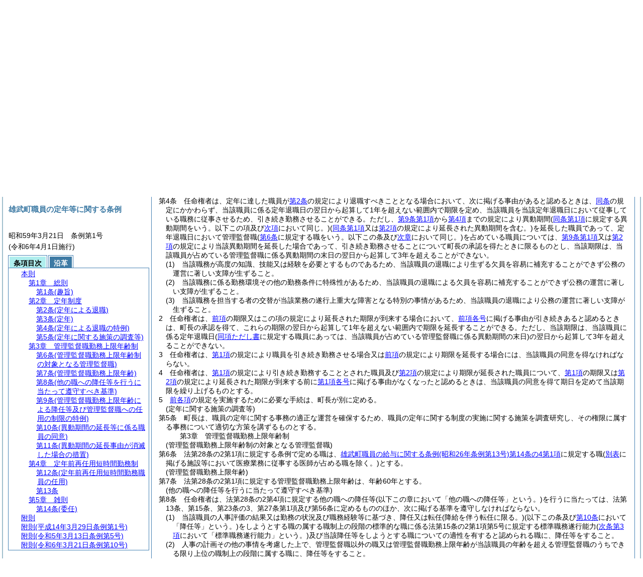

--- FILE ---
content_type: text/html
request_url: http://www1.town.oumu.hokkaido.jp/reiki_int/reiki_honbun/a162RG00000077.html?id=j4_k1
body_size: 14500
content:
<!DOCTYPE HTML PUBLIC "-//W3C//DTD HTML 4.01 Transitional//EN" "http://www.w3.org/TR/html4/loose.dtd">
<html lang="ja">
<head>
<meta http-equiv="X-UA-Compatible" content="IE=edge"><meta http-equiv="content-type" content="text/html; charset=utf-8"><meta name="viewport" content="width=device-width,initial-scale=1.0"><meta name="ROBOTS" content="NOARCHIVE">
<title>雄武町職員の定年等に関する条例</title>
<link rel="stylesheet" type="text/css" href="reiki.css">
<script type="text/javascript" src="../js/jquery.js" charset="utf-8"> </script>
<script type="text/javascript" src="../js/jquery.scrollTo-min.js" charset="utf-8"> </script>
<script type="text/javascript" src="reiki.js" charset="utf-8"> </script>
<script type="text/javascript" src="../js/ipad.js" charset="utf-8"> </script>
<script type="text/javascript">
iPadLoadStyle("../css/ipad.css");
</script>
</head>
<body>
<div id="wrapper">
<div id="container">
<!-- 本文 -->
<div id="primary" class="joubun showhistory">
<div id="primaryInner">
<div id="primaryInner2">
<div>
<div id="l000000000" class="eline"><div class="head"><p class="title-irregular"><span id="e000000001" class="cm">○雄武町職員の定年等に関する条例</span></p></div></div>
</div>
<div>
<div id="l000000001" class="eline"><div class="head"><p class="date"><span id="e000000002" class="cm">昭和59年3月21日</span></p></div></div>
</div>
<div>
<div id="l000000002" class="eline"><div class="head"><p class="number"><span id="e000000003" class="cm">条例第1号</span></p></div></div>
</div>
<div>
<div id="l000000003" class="eline"><div class="toc"><p class="title"><span id="e000000018" class="cm">目次</span></p></div></div>
</div>
<div>
<div id="l000000004" class="eline"><div><p style="text-indent:1em;margin-left:0em;" id="e000000019" class="toc_item-chapter"><span id="e000000020" class="num cm">第1章</span>　<span id="e000000021" class="title cm">総則</span><span id="e000000022" class="p cm">(第1条)</span></p></div></div>
</div>
<div>
<div id="l000000005" class="eline"><div class="in-chapter"><p style="text-indent:1em;margin-left:0em;" id="e000000023" class="toc_item-chapter"><span id="e000000024" class="num cm">第2章</span>　<span id="e000000025" class="title cm">定年制度</span><span id="e000000026" class="p cm">(第2条～第5条)</span></p></div></div>
</div>
<div>
<div id="l000000006" class="eline"><div class="in-chapter"><p style="text-indent:1em;margin-left:0em;" id="e000000027" class="toc_item-chapter"><span id="e000000028" class="num cm">第3章</span>　<span id="e000000029" class="title cm">管理監督職勤務上限年齢制</span><span id="e000000030" class="p cm">(第6条～第11条)</span></p></div></div>
</div>
<div>
<div id="l000000007" class="eline"><div class="in-chapter"><p style="text-indent:1em;margin-left:0em;" id="e000000031" class="toc_item-chapter"><span id="e000000032" class="num cm">第4章</span>　<span id="e000000033" class="title cm">定年前再任用短時間勤務制</span><span id="e000000034" class="p cm">(第12条・第13条)</span></p></div></div>
</div>
<div>
<div id="l000000008" class="eline"><div class="in-chapter"><p style="text-indent:1em;margin-left:0em;" id="e000000035" class="toc_item-chapter"><span id="e000000036" class="num cm">第5章</span>　<span id="e000000037" class="title cm">雑則</span><span id="e000000038" class="p cm">(第14条)</span></p></div></div>
</div>
<div>
<div id="l000000009" class="eline"><div class="in-chapter"><p style="text-indent:1em;margin-left:0em;" id="e000000039" class="toc_item-supplement"><span id="e000000040" class="p cm">附則</span></p></div></div>
</div>
<div>
<div id="l000000010" class="eline"><div class="chapter"><p id="e000000042" class="num"><span id="e000000043" class="num cm">第1章</span>　<span id="e000000044" class="title cm">総則</span></p></div></div>
</div>
<div>
<div id="l000000011" class="eline"><div class="article"><p class="title"><span id="e000000046" class="cm">(趣旨)</span></p><p id="e000000045" class="num"><span id="e000000047" class="num cm">第1条</span>　<span class="clause"><span id="e000000050" class="p cm">この条例は、地方公務員法<span class="brackets-color1">(昭和25年法律第261号。以下「法」という。)</span>第22条の4第1項及び第2項、第22条の5第1項、第28条の2、第28条の5、第28条の6第1項から第3項まで並びに第28条の7の規定に基づき、職員の定年等に関し必要な事項を定めるものとする。</span></span></p></div></div>
</div>
<div>
<div id="l000000012" class="eline"><div class="chapter"><p id="e000000063" class="num"><span id="e000000064" class="num cm">第2章</span>　<span id="e000000065" class="title cm">定年制度</span></p></div></div>
</div>
<div>
<div id="l000000013" class="eline"><div class="article"><p class="title"><span id="e000000067" class="cm">(定年による退職)</span></p><p id="e000000066" class="num"><span id="e000000068" class="num cm">第2条</span>　<span class="clause"><span id="e000000071" class="p cm">職員は、定年に達したときは、定年に達した日以後における最初の3月31日<span class="brackets-color1">(以下「定年退職日」という。)</span>に退職する。</span></span></p></div></div>
</div>
<div>
<div id="l000000014" class="eline"><div class="article"><p class="title"><span id="e000000073" class="cm">(定年)</span></p><p id="e000000072" class="num"><span id="e000000074" class="num cm">第3条</span>　<span class="clause"><span id="e000000077" class="p cm">職員の定年は、年齢65年とする。</span></span></p></div></div>
</div>
<div>
<div id="l000000015" class="eline"><div class="article"><p class="title"><span id="e000000079" class="cm">(定年による退職の特例)</span></p><p id="e000000078" class="num"><span id="e000000080" class="num cm">第4条</span>　<span class="clause"><span id="e000000083" class="p cm">任命権者は、定年に達した職員が<a href="#e000000067" class="inline quote" tabindex=1 >第2条</a>の規定により退職すべきこととなる場合において、次に掲げる事由があると認めるときは、<a href="#e000000067" class="inline quote" tabindex=2 >同条</a>の規定にかかわらず、当該職員に係る定年退職日の翌日から起算して1年を超えない範囲内で期限を定め、当該職員を当該定年退職日において従事している職務に従事させるため、引き続き勤務させることができる。</span><span id="e000000086" class="p cm">ただし、<a href="#e000000192" class="inline quote" tabindex=3 >第9条第1項</a>から<a href="#e000000218" class="inline quote" tabindex=4 >第4項</a>までの規定により異動期間<span class="brackets-color1">(</span><a href="#e000000192" class="inline quote" tabindex=5 ><span class="brackets-color1">同条第1項</span></a><span class="brackets-color1">に規定する異動期間をいう。以下この項及び</span><a href="#e000000110" class="inline quote" tabindex=6 ><span class="brackets-color1">次項</span></a><span class="brackets-color1">において同じ。)</span><span class="brackets-color1">(</span><a href="#e000000192" class="inline quote" tabindex=7 ><span class="brackets-color1">同条第1項</span></a><span class="brackets-color1">又は</span><a href="#e000000205" class="inline quote" tabindex=8 ><span class="brackets-color1">第2項</span></a><span class="brackets-color1">の規定により延長された異動期間を含む。)</span>を延長した職員であって、定年退職日において管理監督職<span class="brackets-color1">(</span><a href="#e000000144" class="inline quote" tabindex=9 ><span class="brackets-color1">第6条</span></a><span class="brackets-color1">に規定する職をいう。以下この条及び</span><a href="#e000000141" class="inline quote" tabindex=10 ><span class="brackets-color1">次章</span></a><span class="brackets-color1">において同じ。)</span>を占めている職員については、<a href="#e000000192" class="inline quote" tabindex=11 >第9条第1項</a>又は<a href="#e000000205" class="inline quote" tabindex=12 >第2項</a>の規定により当該異動期間を延長した場合であって、引き続き勤務させることについて町長の承認を得たときに限るものとし、当該期限は、当該職員が占めている管理監督職に係る異動期間の末日の翌日から起算して3年を超えることができない。</span></span></p></div></div>
</div>
<div>
<div id="l000000016" class="eline"><div class="item"><p id="e000000100" class="num"><span id="e000000101" class="num cm">(1)</span>　<span id="e000000102" class="p cm">当該職務が高度の知識、技能又は経験を必要とするものであるため、当該職員の退職により生ずる欠員を容易に補充することができず公務の運営に著しい支障が生ずること。</span></p></div></div>
</div>
<div>
<div id="l000000017" class="eline"><div class="item"><p id="e000000103" class="num"><span id="e000000104" class="num cm">(2)</span>　<span id="e000000105" class="p cm">当該職務に係る勤務環境その他の勤務条件に特殊性があるため、当該職員の退職による欠員を容易に補充することができず公務の運営に著しい支障が生ずること。</span></p></div></div>
</div>
<div>
<div id="l000000018" class="eline"><div class="item"><p id="e000000106" class="num"><span id="e000000107" class="num cm">(3)</span>　<span id="e000000108" class="p cm">当該職務を担当する者の交替が当該業務の遂行上重大な障害となる特別の事情があるため、当該職員の退職により公務の運営に著しい支障が生ずること。</span></p></div></div>
</div>
<div>
<div id="l000000019" class="eline"><div class="clause"><p id="e000000109" class="num"><span id="e000000110" class="num cm">2</span>　<span id="e000000111" class="p cm">任命権者は、<a href="#e000000083" class="inline quote" tabindex=13 >前項</a>の期限又はこの項の規定により延長された期限が到来する場合において、<a href="#e000000101" class="inline quote" tabindex=14 >前項各号</a>に掲げる事由が引き続きあると認めるときは、町長の承認を得て、これらの期限の翌日から起算して1年を超えない範囲内で期限を延長することができる。</span><span id="e000000115" class="p cm">ただし、当該期限は、当該職員に係る定年退職日<span class="brackets-color1">(</span><a href="#e000000083" class="inline quote" tabindex=15 ><span class="brackets-color1">同項ただし書</span></a><span class="brackets-color1">に規定する職員にあっては、当該職員が占めている管理監督職に係る異動期間の末日)</span>の翌日から起算して3年を超えることができない。</span></p></div></div>
</div>
<div>
<div id="l000000020" class="eline"><div class="clause"><p id="e000000117" class="num"><span id="e000000118" class="num cm">3</span>　<span id="e000000119" class="p cm">任命権者は、<a href="#e000000083" class="inline quote" tabindex=16 >第1項</a>の規定により職員を引き続き勤務させる場合又は<a href="#e000000110" class="inline quote" tabindex=17 >前項</a>の規定により期限を延長する場合には、当該職員の同意を得なければならない。</span></p></div></div>
</div>
<div>
<div id="l000000021" class="eline"><div class="clause"><p id="e000000122" class="num"><span id="e000000123" class="num cm">4</span>　<span id="e000000124" class="p cm">任命権者は、<a href="#e000000083" class="inline quote" tabindex=18 >第1項</a>の規定により引き続き勤務することとされた職員及び<a href="#e000000110" class="inline quote" tabindex=19 >第2項</a>の規定により期限が延長された職員について、<a href="#e000000083" class="inline quote" tabindex=20 >第1項</a>の期限又は<a href="#e000000110" class="inline quote" tabindex=21 >第2項</a>の規定により延長された期限が到来する前に<a href="#e000000101" class="inline quote" tabindex=22 >第1項各号</a>に掲げる事由がなくなったと認めるときは、当該職員の同意を得て期日を定めて当該期限を繰り上げるものとする。</span></p></div></div>
</div>
<div>
<div id="l000000022" class="eline"><div class="clause"><p id="e000000130" class="num"><span id="e000000131" class="num cm">5</span>　<span id="e000000132" class="p cm"><a href="#e000000083" class="inline quote" tabindex=23 >前各項</a>の規定を実施するために必要な手続は、町長が別に定める。</span></p></div></div>
</div>
<div>
<div id="l000000023" class="eline"><div class="article"><p class="title"><span id="e000000135" class="cm">(定年に関する施策の調査等)</span></p><p id="e000000134" class="num"><span id="e000000136" class="num cm">第5条</span>　<span class="clause"><span id="e000000139" class="p cm">町長は、職員の定年に関する事務の適正な運営を確保するため、職員の定年に関する制度の実施に関する施策を調査研究し、その権限に属する事務について適切な方策を講ずるものとする。</span></span></p></div></div>
</div>
<div>
<div id="l000000024" class="eline"><div class="chapter"><p id="e000000140" class="num"><span id="e000000141" class="num cm">第3章</span>　<span id="e000000142" class="title cm">管理監督職勤務上限年齢制</span></p></div></div>
</div>
<div>
<div id="l000000025" class="eline"><div class="article"><p class="title"><span id="e000000144" class="cm">(管理監督職勤務上限年齢制の対象となる管理監督職)</span></p><p id="e000000143" class="num"><span id="e000000145" class="num cm">第6条</span>　<span class="clause"><span id="e000000148" class="p cm">法第28条の2第1項に規定する条例で定める職は、<a href="a162RG00000098.html?id=j14-4_k1" target="w_a162RG00000098" onclick="quoteFunction('w_a162RG00000098')" class="inline quote" tabindex=24 >雄武町職員の給与に関する条例<span class="brackets-color1">(昭和26年条例第13号)</span>第14条の4第1項</a>に規定する職<span class="brackets-color1">(</span><a href="#e000000544" class="inline quote" tabindex=25 ><span class="brackets-color1">別表</span></a><span class="brackets-color1">に掲げる施設等において医療業務に従事する医師が占める職を除く。)</span>とする。</span></span></p></div></div>
</div>
<div>
<div id="l000000026" class="eline"><div class="article"><p class="title"><span id="e000000153" class="cm">(管理監督職勤務上限年齢)</span></p><p id="e000000152" class="num"><span id="e000000154" class="num cm">第7条</span>　<span class="clause"><span id="e000000157" class="p cm">法第28条の2第1項に規定する管理監督職勤務上限年齢は、年齢60年とする。</span></span></p></div></div>
</div>
<div>
<div id="l000000027" class="eline"><div class="article"><p class="title"><span id="e000000160" class="cm">(他の職への降任等を行うに当たって遵守すべき基準)</span></p><p id="e000000159" class="num"><span id="e000000161" class="num cm">第8条</span>　<span class="clause"><span id="e000000164" class="p cm">任命権者は、法第28条の2第4項に規定する他の職への降任等<span class="brackets-color1">(以下この章において「他の職への降任等」という。)</span>を行うに当たっては、法第13条、第15条、第23条の3、第27条第1項及び第56条に定めるもののほか、次に掲げる基準を遵守しなければならない。</span></span></p></div></div>
</div>
<div>
<div id="l000000028" class="eline"><div class="item"><p id="e000000172" class="num"><span id="e000000173" class="num cm">(1)</span>　<span id="e000000174" class="p cm">当該職員の人事評価の結果又は勤務の状況及び職務経験等に基づき、降任又は転任<span class="brackets-color1">(降給を伴う転任に限る。)</span><span class="brackets-color1">(以下この条及び</span><a href="#e000000230" class="inline quote" tabindex=26 ><span class="brackets-color1">第10条</span></a><span class="brackets-color1">において「降任等」という。)</span>をしようとする職の属する職制上の段階の標準的な職に係る法第15条の2第1項第5号に規定する標準職務遂行能力<span class="brackets-color1">(</span><a href="#e000000213" class="inline quote" tabindex=27 ><span class="brackets-color1">次条第3項</span></a><span class="brackets-color1">において「標準職務遂行能力」という。)</span>及び当該降任等をしようとする職についての適性を有すると認められる職に、降任等をすること。</span></p></div></div>
</div>
<div>
<div id="l000000029" class="eline"><div class="item"><p id="e000000179" class="num"><span id="e000000180" class="num cm">(2)</span>　<span id="e000000181" class="p cm">人事の計画その他の事情を考慮した上で、管理監督職以外の職又は管理監督職勤務上限年齢が当該職員の年齢を超える管理監督職のうちできる限り上位の職制上の段階に属する職に、降任等をすること。</span></p></div></div>
</div>
<div>
<div id="l000000030" class="eline"><div class="item"><p id="e000000182" class="num"><span id="e000000183" class="num cm">(3)</span>　<span id="e000000184" class="p cm">当該職員の他の職への降任等をする際に、当該職員が占めていた管理監督職が属する職制上の段階より上位の職制上の段階に属する管理監督職を占める職員<span class="brackets-color1">(以下この号において「上位職職員」という。)</span>の他の職への降任等もする場合には、<a href="#e000000173" class="inline quote" tabindex=28 >第1号</a>に掲げる基準に従った上での状況その他の事情を考慮してやむを得ないと認められる場合を除き、上位職職員の降任等をした職が属する職制上の段階と同じ職制上の段階又は当該職制上の段階より下位の職制上の段階に属する職に、降任等をすること。</span></p></div></div>
</div>
<div>
<div id="l000000031" class="eline"><div class="article"><p class="title"><span id="e000000188" class="cm">(管理監督職勤務上限年齢による降任等及び管理監督職への任用の制限の特例)</span></p><p id="e000000187" class="num"><span id="e000000189" class="num cm">第9条</span>　<span class="clause"><span id="e000000192" class="p cm">任命権者は、他の職への降任等をすべき管理監督職を占める職員について、次に掲げる事由があると認めるときは、当該職員が占める管理監督職に係る異動期間<span class="brackets-color1">(当該管理監督職に係る管理監督職勤務上限年齢に達した日の翌日から同日以後における最初の4月1日までの間をいう。以下この章において同じ。)</span>の末日の翌日から起算して1年を超えない期間内<span class="brackets-color1">(当該期間内に定年退職日がある職員にあっては、当該異動期間の末日の翌日から定年退職日までの期間内。</span><a href="#e000000213" class="inline quote" tabindex=29 ><span class="brackets-color1">第3項</span></a><span class="brackets-color1">において同じ。)</span>で当該異動期間を延長し、引き続き当該管理監督職を占める職員に、当該管理監督職を占めたまま勤務をさせることができる。</span></span></p></div></div>
</div>
<div>
<div id="l000000032" class="eline"><div class="item"><p id="e000000195" class="num"><span id="e000000196" class="num cm">(1)</span>　<span id="e000000197" class="p cm">当該職務が高度の知識、技能又は経験を必要とするものであるため、当該職員の他の職への降任等により生ずる欠員を容易に補充することができず公務の運営に著しい支障が生ずること。</span></p></div></div>
</div>
<div>
<div id="l000000033" class="eline"><div class="item"><p id="e000000198" class="num"><span id="e000000199" class="num cm">(2)</span>　<span id="e000000200" class="p cm">当該職務に係る勤務環境その他の勤務条件に特殊性があるため、当該職員の他の職への降任等による欠員を容易に補充することができず公務の運営に著しい支障が生ずること。</span></p></div></div>
</div>
<div>
<div id="l000000034" class="eline"><div class="item"><p id="e000000201" class="num"><span id="e000000202" class="num cm">(3)</span>　<span id="e000000203" class="p cm">当該職務を担当する者の交替が当該業務の遂行上重大な障害となる特別の事情があるため、当該職員の他の職への降任等により公務の運営に著しい支障が生ずること。</span></p></div></div>
</div>
<div>
<div id="l000000035" class="eline"><div class="clause"><p id="e000000204" class="num"><span id="e000000205" class="num cm">2</span>　<span id="e000000206" class="p cm">任命権者は、<a href="#e000000192" class="inline quote" tabindex=30 >前項</a>又はこの項の規定により異動期間<span class="brackets-color1">(これらの規定により延長された期間を含む。)</span>が延長された管理監督職を占める職員について、<a href="#e000000196" class="inline quote" tabindex=31 >前項各号</a>に掲げる事由が引き続きあると認めるときは、町長の承認を得て、延長された当該異動期間の末日の翌日から起算して1年を超えない期間内<span class="brackets-color1">(当該期間内に定年退職日がある職員にあっては、延長された当該異動期間の末日の翌日から定年退職日までの期間内。</span><a href="#e000000218" class="inline quote" tabindex=32 ><span class="brackets-color1">第4項</span></a><span class="brackets-color1">において同じ。)</span>で延長された当該異動期間を更に延長することができる。</span><span id="e000000211" class="p cm">ただし、更に延長される当該異動期間の末日は、当該職員が占める管理監督職に係る異動期間の末日の翌日から起算して3年を超えることができない。</span></p></div></div>
</div>
<div>
<div id="l000000036" class="eline"><div class="clause"><p id="e000000212" class="num"><span id="e000000213" class="num cm">3</span>　<span id="e000000214" class="p cm">任命権者は、<a href="#e000000192" class="inline quote" tabindex=33 >第1項</a>の規定により異動期間を延長することができる場合を除き、他の職への降任等をすべき特定管理監督職群<span class="brackets-color1">(職務の内容が相互に類似する複数の管理監督職であって、これらの欠員を容易に補充することができない年齢別構成その他の特別の事情がある管理監督職として規則で定める管理監督職をいう。以下この項において同じ。)</span>に属する管理監督職を占める職員について、当該特定管理監督職群に属する管理監督職の属する職制上の段階の標準的な職に係る標準職務遂行能力及び当該管理監督職についての適性を有すると認められる職員<span class="brackets-color1">(当該管理監督職に係る管理監督職勤務上限年齢に達した職員を除く。)</span>の数が当該管理監督職の数に満たない等の事情があるため、当該職員の他の職への降任等により当該管理監督職に生ずる欠員を容易に補充することができず業務の遂行に重大な障害が生ずると認めるときは、当該職員が占める管理監督職に係る異動期間の末日の翌日から起算して1年を超えない期間内で当該異動期間を延長し、引き続き当該管理監督職を占めている職員に当該管理監督職を占めたまま勤務をさせ、又は当該職員を当該管理監督職が属する特定管理監督職群の他の管理監督職に降任し、若しくは転任することができる。</span></p></div></div>
</div>
<div>
<div id="l000000037" class="eline"><div class="clause"><p id="e000000217" class="num"><span id="e000000218" class="num cm">4</span>　<span id="e000000219" class="p cm">任命権者は、<a href="#e000000192" class="inline quote" tabindex=34 >第1項</a>若しくは<a href="#e000000205" class="inline quote" tabindex=35 >第2項</a>の規定により異動期間<span class="brackets-color1">(これらの規定により延長された期間を含む。)</span>が延長された管理監督職を占める職員について<a href="#e000000213" class="inline quote" tabindex=36 >前項</a>に規定する事由があると認めるとき<span class="brackets-color1">(</span><a href="#e000000205" class="inline quote" tabindex=37 ><span class="brackets-color1">第2項</span></a><span class="brackets-color1">の規定により延長された当該異動期間を更に延長することができるときを除く。)</span>、又は<a href="#e000000213" class="inline quote" tabindex=38 >前項</a>若しくはこの項の規定により異動期間<span class="brackets-color1">(</span><a href="#e000000192" class="inline quote" tabindex=39 ><span class="brackets-color1">前3項</span></a><span class="brackets-color1">又はこの項の規定により延長された期間を含む。)</span>が延長された管理監督職を占める職員について<a href="#e000000213" class="inline quote" tabindex=40 >前項</a>に規定する事由が引き続きあると認めるときは、町長の承認を得て、延長された当該異動期間の末日の翌日から起算して1年を超えない期間内で延長された当該異動期間を更に延長することができる。</span></p></div></div>
</div>
<div>
<div id="l000000038" class="eline"><div class="article"><p class="title"><span id="e000000230" class="cm">(異動期間の延長等に係る職員の同意)</span></p><p id="e000000229" class="num"><span id="e000000231" class="num cm">第10条</span>　<span class="clause"><span id="e000000234" class="p cm">任命権者は、<a href="#e000000192" class="inline quote" tabindex=41 >前条各項</a>の規定により異動期間を延長する場合及び<a href="#e000000213" class="inline quote" tabindex=42 >同条第3項</a>の規定により他の管理監督職に降任等をする場合には、あらかじめ職員の同意を得なければならない。</span></span></p></div></div>
</div>
<div>
<div id="l000000039" class="eline"><div class="article"><p class="title"><span id="e000000238" class="cm">(異動期間の延長事由が消滅した場合の措置)</span></p><p id="e000000237" class="num"><span id="e000000239" class="num cm">第11条</span>　<span class="clause"><span id="e000000242" class="p cm">任命権者は、<a href="#e000000188" class="inline quote" tabindex=43 >第9条</a>の規定により異動期間を延長した場合において、当該異動期間の末日の到来前に当該異動期間の延長の事由が消滅したときは、他の職への降任等をするものとする。</span></span></p></div></div>
</div>
<div>
<div id="l000000040" class="eline"><div class="chapter"><p id="e000000244" class="num"><span id="e000000245" class="num cm">第4章</span>　<span id="e000000246" class="title cm">定年前再任用短時間勤務制</span></p></div></div>
</div>
<div>
<div id="l000000041" class="eline"><div class="article"><p class="title"><span id="e000000248" class="cm">(定年前再任用短時間勤務職員の任用)</span></p><p id="e000000247" class="num"><span id="e000000249" class="num cm">第12条</span>　<span class="clause"><span id="e000000252" class="p cm">任命権者は、年齢60年に達した日以後に退職<span class="brackets-color1">(臨時的に任用される職員その他の法律により任期を定めて任用される職員及び非常勤職員が退職する場合を除く。)</span>をした者<span class="brackets-color1">(以下この条及び</span><a href="#e000000259" class="inline quote" tabindex=44 ><span class="brackets-color1">次条</span></a><span class="brackets-color1">において「年齢60年以上退職者」という。)</span>を、従前の勤務実績その他の規則で定める情報に基づく選考により、短時間勤務の職<span class="brackets-color1">(当該職を占める職員の1週間当たりの通常の勤務時間が、常時勤務を要する職でその職務が当該短時間勤務の職と同種の職を占める職員の1週間当たりの通常の勤務時間に比し短い時間である職をいう。以下この条及び</span><a href="#e000000259" class="inline quote" tabindex=45 ><span class="brackets-color1">次条</span></a><span class="brackets-color1">において同じ。)</span>に採用することができる。</span><span id="e000000257" class="p cm">ただし、年齢60年以上退職者がその者を採用しようとする短時間勤務の職に係る定年退職日相当日<span class="brackets-color1">(短時間勤務の職を占める職員が、常時勤務を要する職でその職務が当該短時間勤務の職と同種の職を占めているものとした場合における定年退職日をいう。)</span>を経過した者であるときは、この限りでない。</span></span></p></div></div>
</div>
<div>
<div id="l000000042" class="eline"><div class="article"><p id="e000000258" class="num"><span id="e000000259" class="num cm">第13条</span>　<span class="clause"><span id="e000000262" class="p cm">任命権者は、<a href="#e000000252" class="inline quote" tabindex=46 >前条本文</a>の規定によるほか、組合<span class="brackets-color1">(町が加入する地方自治法</span><span class="brackets-color2">(昭和22年法律第67号)</span><span class="brackets-color1">第284条第1項に規定する一部事務組合及び広域連合をいう。)</span>の年齢60年以上退職者を、従前の勤務実績その他の規則で定める情報に基づく選考により、短時間勤務の職に採用することができる。</span></span></p></div></div>
</div>
<div>
<div id="l000000043" class="eline"><div class="clause"><p id="e000000265" class="num"><span id="e000000266" class="num cm">2</span>　<span id="e000000267" class="p cm"><a href="#e000000262" class="inline quote" tabindex=47 >前項</a>の場合においては、<a href="#e000000252" class="inline quote" tabindex=48 >前条ただし書</a>の規定を準用する。</span></p></div></div>
</div>
<div>
<div id="l000000044" class="eline"><div class="chapter"><p id="e000000270" class="num"><span id="e000000271" class="num cm">第5章</span>　<span id="e000000272" class="title cm">雑則</span></p></div></div>
</div>
<div>
<div id="l000000045" class="eline"><div class="article"><p class="title"><span id="e000000274" class="cm">(委任)</span></p><p id="e000000273" class="num"><span id="e000000275" class="num cm">第14条</span>　<span class="clause"><span id="e000000278" class="p cm">この条例の実施に関し必要な事項は、規則で定める。</span></span></p></div></div>
</div>
<div>
<div id="l000000046" class="eline"><p id="e000000281" class="s-head"><span id="e000000282" class="title cm"><span class="word-space">附</span>則</span></p></div>
</div>
<div>
<div id="l000000047" class="eline"><div class="clause"><p class="title"><span id="e000000284" class="cm">(施行期日)</span></p><p id="e000000283" class="num"><span id="e000000285" class="num cm">1</span>　<span id="e000000286" class="p cm">この条例は、昭和60年3月31日から施行する。</span><span id="e000000288" class="p cm">ただし、<a href="#e000000144" class="inline quote" tabindex=49 >第6条</a>の規定は、公布の日から施行する。</span></p></div></div>
</div>
<div>
<div id="l000000048" class="eline"><div class="clause"><p class="title"><span id="e000000291" class="cm">(定年に関する経過措置)</span></p><p id="e000000290" class="num"><span id="e000000292" class="num cm">2</span>　<span id="e000000293" class="p cm">令和5年4月1日から令和13年3月31日までの間における<a href="#e000000073" class="inline quote" tabindex=50 >第3条</a>の規定の適用については、<a href="#e000000291" class="inline quote" tabindex=51 >次の表</a>の左欄に掲げる期間の区分に応じ、<a href="#e000000073" class="inline quote" tabindex=52 >同条</a>中「65年」とあるのは、それぞれ<a href="#e000000291" class="inline quote" tabindex=53 >同表</a>の右欄に掲げる字句とする。</span></p></div></div>
</div>
<div>
<div id="l000000049" class="eline"><div class="table_frame"><div class="table-wrapper"><table id="e000000299" class="b-on"><thead><tr class="fixed-colspec"><td style="width:78%"></td><td style="width:22%"></td></tr></thead><tr class="start t-edge"><td width="78%" id="e000000304" class="top bb-on br-on l-edge"><p class="p"><span id="e000000305" class="cm">令和5年4月1日から令和7年3月31日まで</span></p></td><td width="22%" id="e000000306" class="top bb-on br-on r-edge"><p class="p"><span id="e000000307" class="cm">61年</span></p></td></tr><tr><td width="78%" id="e000000309" class="top bb-on br-on l-edge"><p class="p"><span id="e000000310" class="cm">令和7年4月1日から令和9年3月31日まで</span></p></td><td width="22%" id="e000000311" class="top bb-on br-on r-edge"><p class="p"><span id="e000000312" class="cm">62年</span></p></td></tr><tr><td width="78%" id="e000000314" class="top bb-on br-on l-edge"><p class="p"><span id="e000000315" class="cm">令和9年4月1日から令和11年3月31日まで</span></p></td><td width="22%" id="e000000316" class="top bb-on br-on r-edge"><p class="p"><span id="e000000317" class="cm">63年</span></p></td></tr><tr><td width="78%" id="e000000319" class="top bb-on br-on b-edge l-edge"><p class="p"><span id="e000000320" class="cm">令和11年4月1日から令和13年3月31日まで</span></p></td><td width="22%" id="e000000321" class="top bb-on br-on b-edge r-edge"><p class="p"><span id="e000000322" class="cm">64年</span></p></td></tr></table></div></div></div>
</div>
<div>
<div id="l000000050" class="eline"><div class="clause"><p id="e000000323" class="num"><span id="e000000324" class="num cm">3</span>　<span id="e000000325" class="p cm">令和5年4月1日から令和13年3月31日までの間において、雄武町職員の定年等に関する条例の一部を改正する条例<span class="brackets-color1">(令和5年条例第5号。</span><a href="#e000000344" class="inline quote" tabindex=54 ><span class="brackets-color1">次項</span></a><span class="brackets-color1">において「令和5年改正条例」という。)</span>による改正前の<a href="#e000000077" class="inline quote" tabindex=55 >第3条ただし書</a>に規定する職員であって、<a href="#e000000073" class="inline quote" tabindex=56 >第3条</a>の規定を適用する職員については、<a href="#e000000291" class="inline quote" tabindex=57 >前項</a>の規定にかかわらず、<a href="#e000000324" class="inline quote" tabindex=58 >次の表</a>の左欄に掲げる期間の区分に応じ、<a href="#e000000073" class="inline quote" tabindex=59 >同条</a>中「65年」とあるのは、<a href="#e000000324" class="inline quote" tabindex=60 >同表</a>の右欄に掲げる字句とする。</span></p></div></div>
</div>
<div>
<div id="l000000051" class="eline"><div class="table_frame"><div class="table-wrapper"><table id="e000000334" class="b-on"><thead><tr class="fixed-colspec"><td style="width:78%"></td><td style="width:22%"></td></tr></thead><tr class="start t-edge"><td width="78%" id="e000000339" class="top bb-on br-on b-edge l-edge"><p class="p"><span id="e000000340" class="cm">令和5年4月1日から令和13年3月31日まで</span></p></td><td width="22%" id="e000000341" class="top bb-on br-on b-edge r-edge"><p class="p"><span id="e000000342" class="cm">65年</span></p></td></tr></table></div></div></div>
</div>
<div>
<div id="l000000052" class="eline"><div class="clause"><p class="title"><span id="e000000344" class="cm">(情報の提供及び勤務の意思の確認)</span></p><p id="e000000343" class="num"><span id="e000000345" class="num cm">4</span>　<span id="e000000346" class="p cm">任命権者は、当分の間、職員<span class="brackets-color1">(臨時的に任用される職員その他の法律により任期を定めて任用される職員、非常勤職員及び令和5年改正条例による改正前の</span><a href="#e000000077" class="inline quote" tabindex=61 ><span class="brackets-color1">第3条ただし書</span></a><span class="brackets-color1">に規定する職員を除く。以下この項において同じ。)</span>が年齢60年に達する日の属する年度の前年度<span class="brackets-color1">(以下この項において「情報の提供及び勤務の意思の確認を行うべき年度」という。)</span><span class="brackets-color1">(情報の提供及び勤務の意思の確認を行うべき年度に職員でなかった者で、当該情報の提供及び勤務の意思の確認を行うべき年度の末日後に採用された職員</span><span class="brackets-color2">(異動等により情報の提供及び勤務の意思の確認を行うべき年度の末日を経過することとなった職員</span><span class="brackets-color3">(以下この項において「末日経過職員」という。)</span><span class="brackets-color2">を除く。)</span><span class="brackets-color1">にあっては、当該職員が採用された日から同日の属する年度の末日までの期間、末日経過職員にあっては、当該職員の異動等の日が属する年度</span><span class="brackets-color2">(当該日が年度の初日である場合は、当該年度の前年度)</span><span class="brackets-color1">)</span>において、当該職員に対し、当該職員が年齢60年に達する日以後に適用される任用及び給与に関する措置の内容その他の必要な情報を提供するものとするとともに、同日の翌日以後における勤務の意思を確認するよう努めるものとする。</span></p></div></div>
</div>
<div>
<div id="l000000053" class="eline"><div class="clause"><p class="title"><span id="e000000352" class="cm">(雄武町国民健康保険病院の医師の定年の特例)</span></p><p id="e000000351" class="num"><span id="e000000353" class="num cm">5</span>　<span id="e000000354" class="p cm"><a href="#e000000073" class="inline quote" tabindex=62 >第3条</a>の規定の適用については、雄武町国民健康保険病院の医師に係る職務と責任の特殊性及び採用による欠員補充の困難性に鑑み、当該職務の任用の適正化を促進し、もって安定的な病院運営に資するため、当分の間、町長が特に必要と認める医師については、「年齢65年」とあるのは、「年齢70年」とする。</span></p></div></div>
</div>
<div>
<div id="l000000054" class="eline"><p id="e000000357" class="s-head"><span id="e000000358" class="title cm"><span class="word-space">附</span>則</span><span id="e000000359" class="date cm">(平成14年3月29日</span><span id="e000000360" class="number cm">条例第1号)</span><span id="e000000361" class="p cm">抄</span></p></div>
</div>
<div>
<div id="l000000055" class="eline"><div class="article"><p class="title"><span id="e000000363" class="cm">(施行期日)</span></p><p id="e000000362" class="num"><span id="e000000364" class="num cm">第1条</span>　<span class="clause"><span id="e000000367" class="p cm">この条例は、平成14年4月1日から施行する。</span></span></p></div></div>
</div>
<div>
<div id="l000000056" class="eline"><p id="e000000369" class="s-head"><span id="e000000370" class="title cm"><span class="word-space">附</span>則</span><span id="e000000371" class="date cm">(令和5年3月13日</span><span id="e000000372" class="number cm">条例第5号)</span></p></div>
</div>
<div>
<div id="l000000057" class="eline"><div class="article"><p class="title"><span id="e000000374" class="cm">(施行期日)</span></p><p id="e000000373" class="num"><span id="e000000375" class="num cm">第1条</span>　<span class="clause"><span id="e000000378" class="p cm">この条例は、令和5年4月1日から施行する。</span><span id="e000000379" class="p cm">ただし、附則第11条の規定は、公布の日から施行する。</span></span></p></div></div>
</div>
<div>
<div id="l000000058" class="eline"><div class="article"><p class="title"><span id="e000000381" class="cm">(勤務延長に関する経過措置)</span></p><p id="e000000380" class="num"><span id="e000000382" class="num cm">第2条</span>　<span class="clause"><span id="e000000385" class="p cm">任命権者は、この条例の施行の日<span class="brackets-color1">(以下「施行日」という。)</span>前にこの条例による改正前の雄武町職員の定年等に関する条例<span class="brackets-color1">(以下「旧条例」という。)</span>第4条第1項又は第2項の規定により勤務することとされ、かつ、旧条例勤務延長期限<span class="brackets-color1">(同条第1項の期限又は同条第2項の規定により延長された期限をいう。以下この項において同じ。)</span>が施行日以後に到来する職員<span class="brackets-color1">(以下この項において「旧条例勤務延長職員」という。)</span>について、旧条例勤務延長期限又はこの項の規定により延長された期限が到来する場合において、この条例による改正後の雄武町職員の定年等に関する条例<span class="brackets-color1">(以下「新条例」という。)</span>第4条第1項各号に掲げる事由があると認めるときは、町長の承認を得て、これらの期限の翌日から起算して1年を超えない範囲内で期限を延長することができる。</span><span id="e000000386" class="p cm">ただし、当該期限は、当該旧条例勤務延長職員に係る旧条例第2条に規定する定年退職日の翌日から起算して3年を超えることができない。</span></span></p></div></div>
</div>
<div>
<div id="l000000059" class="eline"><div class="clause"><p id="e000000387" class="num"><span id="e000000388" class="num cm">2</span>　<span id="e000000389" class="p cm">任命権者は、基準日<span class="brackets-color1">(施行日、令和7年4月1日、令和9年4月1日、令和11年4月1日及び令和13年4月1日をいう。以下この項において同じ。)</span>から基準日の翌年の3月31日までの間、基準日における新条例定年<span class="brackets-color1">(新条例第3条に規定する定年をいう。以下同じ。)</span>が基準日の前日における新条例定年<span class="brackets-color1">(基準日が施行日である場合には、施行日の前日における旧条例第3条に規定する定年)</span>を超える職<span class="brackets-color1">(基準日における新条例定年が新条例第3条に規定する定年である職に限る。)</span>及びこれに相当する基準日以後に設置された職その他の規則で定める職に、基準日から基準日の翌年の3月31日までの間に新条例第4条第1項若しくは第2項の規定、地方公務員法の一部を改正する法律<span class="brackets-color1">(令和3年法律第63号。以下「令和3年改正法」という。)</span>附則第3条第5項又は前項の規定により勤務している職員のうち、基準日の前日において同日における当該職に係る新条例定年<span class="brackets-color1">(基準日が施行日である場合には、施行日の前日における旧条例第3条に規定する定年)</span>に達している職員<span class="brackets-color1">(当該規則で定める職にあっては、規則で定める職員)</span>を、昇任し、降任し、又は転任することができない。</span></p></div></div>
</div>
<div>
<div id="l000000060" class="eline"><div class="clause"><p id="e000000390" class="num"><span id="e000000391" class="num cm">3</span>　<span id="e000000392" class="p cm">新条例第4条第3項から第5項までの規定は、第1項の規定による勤務について準用する。</span></p></div></div>
</div>
<div>
<div id="l000000061" class="eline"><div class="article"><p class="title"><span id="e000000394" class="cm">(定年退職者等の再任用に関する経過措置)</span></p><p id="e000000393" class="num"><span id="e000000395" class="num cm">第3条</span>　<span class="clause"><span id="e000000398" class="p cm">任命権者は、次に掲げる者のうち、年齢65年に達する日以後における最初の3月31日<span class="brackets-color1">(以下この条から附則第6条までにおいて「特定年齢到達年度の末日」という。)</span>までの間にある者であって、当該者を採用しようとする常時勤務を要する職に係る旧条例定年<span class="brackets-color1">(旧条例第3条に規定する定年をいう。以下同じ。)</span><span class="brackets-color1">(施行日以後に新たに設置された職及び施行日以後に組織の変更等により名称が変更された職にあっては、当該職が施行日の前日に設置されていたものとした場合における旧条例定年に準じた当該職に係る年齢。次条第1項において同じ。)</span>に達している者を、従前の勤務実績その他の規則で定める情報に基づく選考により、1年を超えない範囲内で任期を定め、当該常時勤務を要する職に採用することができる。</span></span></p></div></div>
</div>
<div>
<div id="l000000062" class="eline"><div class="item"><p id="e000000399" class="num"><span id="e000000400" class="num cm">(1)</span>　<span id="e000000401" class="p cm">施行日前に旧条例第2条の規定により退職した者</span></p></div></div>
</div>
<div>
<div id="l000000063" class="eline"><div class="item"><p id="e000000402" class="num"><span id="e000000403" class="num cm">(2)</span>　<span id="e000000404" class="p cm">旧条例第4条第1項若しくは第2項、令和3年改正法附則第3条第5項又は前条第1項の規定により勤務した後退職した者</span></p></div></div>
</div>
<div>
<div id="l000000064" class="eline"><div class="item"><p id="e000000405" class="num"><span id="e000000406" class="num cm">(3)</span>　<span id="e000000407" class="p cm">25年以上勤続して施行日前に退職した者<span class="brackets-color1">(前2号に掲げる者を除く。)</span>であって、当該退職の日の翌日から起算して5年を経過する日までの間にある者</span></p></div></div>
</div>
<div>
<div id="l000000065" class="eline"><div class="item"><p id="e000000408" class="num"><span id="e000000409" class="num cm">(4)</span>　<span id="e000000410" class="p cm">25年以上勤続して施行日前に退職した者<span class="brackets-color1">(前3号に掲げる者を除く。)</span>であって、当該退職の日の翌日から起算して5年を経過する日までの間に、旧地方公務員法再任用<span class="brackets-color1">(令和3年改正法による改正前の地方公務員法第28条の4第1項、第28条の5第1項又は第28条の6第1項若しくは第2項の規定により採用することをいう。)</span>又は暫定再任用<span class="brackets-color1">(この項若しくは次項、次条第1項若しくは第2項、附則第5条第1項若しくは第2項又は附則第6条第1項若しくは第2項の規定により採用することをいう。次項第6号において同じ。)</span>をされたことがある者</span></p></div></div>
</div>
<div>
<div id="l000000066" class="eline"><div class="clause"><p id="e000000411" class="num"><span id="e000000412" class="num cm">2</span>　<span id="e000000413" class="p cm">令和14年3月31日までの間、任命権者は、次に掲げる者のうち、特定年齢到達年度の末日までの間にある者であって、当該者を採用しようとする常時勤務を要する職に係る新条例定年に達している者を、従前の勤務実績その他の規則で定める情報に基づく選考により、1年を超えない範囲内で任期を定め、当該常時勤務を要する職に採用することができる。</span></p></div></div>
</div>
<div>
<div id="l000000067" class="eline"><div class="item"><p id="e000000414" class="num"><span id="e000000415" class="num cm">(1)</span>　<span id="e000000416" class="p cm">施行日以後に新条例第2条の規定により退職した者</span></p></div></div>
</div>
<div>
<div id="l000000068" class="eline"><div class="item"><p id="e000000417" class="num"><span id="e000000418" class="num cm">(2)</span>　<span id="e000000419" class="p cm">施行日以後に新条例第4条第1項又は第2項の規定により勤務した後退職した者</span></p></div></div>
</div>
<div>
<div id="l000000069" class="eline"><div class="item"><p id="e000000420" class="num"><span id="e000000421" class="num cm">(3)</span>　<span id="e000000422" class="p cm">施行日以後に新条例第12条の規定により採用された者のうち、令和3年改正法による改正後の地方公務員法<span class="brackets-color1">(以下「新地方公務員法」という。)</span>第22条の4第3項に規定する任期が満了したことにより退職した者</span></p></div></div>
</div>
<div>
<div id="l000000070" class="eline"><div class="item"><p id="e000000423" class="num"><span id="e000000424" class="num cm">(4)</span>　<span id="e000000425" class="p cm">施行日以後に新条例第13条第1項の規定により採用された者のうち、新地方公務員法第22条の5第3項において準用する新地方公務員法第22条の4第3項に規定する任期が満了したことにより退職した者</span></p></div></div>
</div>
<div>
<div id="l000000071" class="eline"><div class="item"><p id="e000000426" class="num"><span id="e000000427" class="num cm">(5)</span>　<span id="e000000428" class="p cm">25年以上勤続して施行日以後に退職した者<span class="brackets-color1">(前各号に掲げる者を除く。)</span>であって、当該退職の日の翌日から起算して5年を経過する日までの間にある者</span></p></div></div>
</div>
<div>
<div id="l000000072" class="eline"><div class="item"><p id="e000000429" class="num"><span id="e000000430" class="num cm">(6)</span>　<span id="e000000431" class="p cm">25年以上勤続して施行日以後に退職した者<span class="brackets-color1">(前各号に掲げる者を除く。)</span>であって、当該退職の日の翌日から起算して5年を経過する日までの間に、暫定再任用をされたことがある者</span></p></div></div>
</div>
<div>
<div id="l000000073" class="eline"><div class="clause"><p id="e000000432" class="num"><span id="e000000433" class="num cm">3</span>　<span id="e000000434" class="p cm">前2項の任期又はこの項の規定により更新された任期は、1年を超えない範囲内で更新することができる。</span><span id="e000000435" class="p cm">ただし、当該任期の末日は、前2項の規定により採用する者又はこの項の規定により任期を更新する者の特定年齢到達年度の末日以前でなければならない。</span></p></div></div>
</div>
<div>
<div id="l000000074" class="eline"><div class="clause"><p id="e000000436" class="num"><span id="e000000437" class="num cm">4</span>　<span id="e000000438" class="p cm">暫定再任用職員<span class="brackets-color1">(第1項若しくは第2項、次条第1項若しくは第2項、附則第5条第1項若しくは第2項又は附則第6条第1項若しくは第2項の規定により採用された職員をいう。以下この項及び次項において同じ。)</span>の前項の規定による任期の更新は、当該暫定再任用職員の当該更新直前の任期における勤務実績が、当該暫定再任用職員の能力評価及び業績評価の全体評語その他勤務の状況を示す事実に基づき良好である場合に行うことができる。</span></p></div></div>
</div>
<div>
<div id="l000000075" class="eline"><div class="clause"><p id="e000000439" class="num"><span id="e000000440" class="num cm">5</span>　<span id="e000000441" class="p cm">任命権者は、暫定再任用職員の任期を更新する場合には、あらかじめ当該暫定再任用職員の同意を得なければならない。</span></p></div></div>
</div>
<div>
<div id="l000000076" class="eline"><div class="article"><p id="e000000442" class="num"><span id="e000000443" class="num cm">第4条</span>　<span class="clause"><span id="e000000446" class="p cm">任命権者は、前条第1項の規定によるほか、組合<span class="brackets-color1">(町が加入する地方自治法</span><span class="brackets-color2">(昭和22年法律第67号)</span><span class="brackets-color1">第284条第1項に規定する一部事務組合及び広域連合をいう。次項及び附則第6条において同じ。)</span>における前条第1項各号に掲げる者のうち、特定年齢到達年度の末日までの間にある者であって、当該者を採用しようとする常時勤務を要する職に係る旧条例定年に達している者を、従前の勤務実績その他の規則で定める情報に基づく選考により、1年を超えない範囲内で任期を定め、当該常時勤務を要する職に採用することができる。</span></span></p></div></div>
</div>
<div>
<div id="l000000077" class="eline"><div class="clause"><p id="e000000447" class="num"><span id="e000000448" class="num cm">2</span>　<span id="e000000449" class="p cm">令和14年3月31日までの間、任命権者は、前条第2項の規定によるほか、組合における同項各号に掲げる者のうち、特定年齢到達年度の末日までの間にある者であって、当該者を採用しようとする常時勤務を要する職に係る新条例定年に達している者を、従前の勤務実績その他の規則で定める情報に基づく選考により、1年を超えない範囲内で任期を定め、当該常時勤務を要する職に採用することができる。</span></p></div></div>
</div>
<div>
<div id="l000000078" class="eline"><div class="clause"><p id="e000000450" class="num"><span id="e000000451" class="num cm">3</span>　<span id="e000000452" class="p cm">前2項の場合においては、前条第3項から第5項までの規定を準用する。</span></p></div></div>
</div>
<div>
<div id="l000000079" class="eline"><div class="article"><p id="e000000453" class="num"><span id="e000000454" class="num cm">第5条</span>　<span class="clause"><span id="e000000457" class="p cm">任命権者は、新地方公務員法第22条の4第4項の規定にかかわらず、附則第3条第1項各号に掲げる者のうち、特定年齢到達年度の末日までの間にある者であって、当該者を採用しようとする短時間勤務の職<span class="brackets-color1">(新条例第12条に規定する短時間勤務の職をいう。以下同じ。)</span>に係る旧条例定年相当年齢<span class="brackets-color1">(短時間勤務の職を占める職員が、常時勤務を要する職でその職務が当該短時間勤務の職と同種の職を占めているものとした場合における旧条例定年</span><span class="brackets-color2">(施行日以後に新たに設置された短時間勤務の職及び施行日以後に組織の変更等により名称が変更された短時間勤務の職にあっては、当該職が施行日の前日に設置されていたものとした場合において、当該職を占める職員が、常時勤務を要する職でその職務が当該職と同種の職を占めているものとしたときにおける旧条例定年に準じた当該職に係る年齢)</span><span class="brackets-color1">をいう。次条第1項において同じ。)</span>に達している者を、従前の勤務実績その他の規則で定める情報に基づく選考により、1年を超えない範囲内で任期を定め、当該短時間勤務の職に採用することができる。</span></span></p></div></div>
</div>
<div>
<div id="l000000080" class="eline"><div class="clause"><p id="e000000458" class="num"><span id="e000000459" class="num cm">2</span>　<span id="e000000460" class="p cm">令和14年3月31日までの間、任命権者は、新地方公務員法第22条の4第4項の規定にかかわらず、附則第3条第2項各号に掲げる者のうち、特定年齢到達年度の末日までの間にある者であって、当該者を採用しようとする短時間勤務の職に係る新条例定年相当年齢<span class="brackets-color1">(短時間勤務の職を占める職員が、常時勤務を要する職でその職務が当該短時間勤務の職と同種の職を占めているものとした場合における新条例定年をいう。次条第2項及び附則第10条において同じ。)</span>に達している者<span class="brackets-color1">(新条例第12条の規定により当該短時間勤務の職に採用することができる者を除く。)</span>を、従前の勤務実績その他の規則で定める情報に基づく選考により、1年を超えない範囲内で任期を定め、当該短時間勤務の職に採用することができる。</span></p></div></div>
</div>
<div>
<div id="l000000081" class="eline"><div class="clause"><p id="e000000461" class="num"><span id="e000000462" class="num cm">3</span>　<span id="e000000463" class="p cm">前2項の場合においては、附則第3条第3項から第5項までの規定を準用する。</span></p></div></div>
</div>
<div>
<div id="l000000082" class="eline"><div class="article"><p id="e000000464" class="num"><span id="e000000465" class="num cm">第6条</span>　<span class="clause"><span id="e000000468" class="p cm">任命権者は、前条第1項の規定によるほか、新地方公務員法第22条の5第3項において準用する新地方公務員法第22条の4第4項の規定にかかわらず、組合における附則第3条第1項各号に掲げる者のうち、特定年齢到達年度の末日までの間にある者であって、当該者を採用しようとする短時間勤務の職に係る旧条例定年相当年齢に達している者を、従前の勤務実績その他の規則で定める情報に基づく選考により、1年を超えない範囲内で任期を定め、当該短時間勤務の職に採用することができる。</span></span></p></div></div>
</div>
<div>
<div id="l000000083" class="eline"><div class="clause"><p id="e000000469" class="num"><span id="e000000470" class="num cm">2</span>　<span id="e000000471" class="p cm">令和14年3月31日までの間、任命権者は、前条第2項の規定によるほか、新地方公務員法第22条の5第3項において準用する新地方公務員法第22条の4第4項の規定にかかわらず、組合における附則第3条第2項各号に掲げる者のうち、特定年齢到達年度の末日までの間にある者であって、当該者を採用しようとする短時間勤務の職に係る新条例定年相当年齢に達している者<span class="brackets-color1">(新条例第13条第1項の規定により当該短時間勤務の職に採用することができる者を除く。)</span>を、従前の勤務実績その他の規則で定める情報に基づく選考により、1年を超えない範囲内で任期を定め、当該短時間勤務の職に採用することができる。</span></p></div></div>
</div>
<div>
<div id="l000000084" class="eline"><div class="clause"><p id="e000000472" class="num"><span id="e000000473" class="num cm">3</span>　<span id="e000000474" class="p cm">前2項の場合においては、附則第3条第3項から第5項までの規定を準用する。</span></p></div></div>
</div>
<div>
<div id="l000000085" class="eline"><div class="article"><p class="title"><span id="e000000476" class="cm">(令和3年改正法附則第8条第3項の条例で定める職及び年齢)</span></p><p id="e000000475" class="num"><span id="e000000477" class="num cm">第7条</span>　<span class="clause"><span id="e000000480" class="p cm">令和3年改正法附則第8条第3項の条例で定める職は、次に掲げる職とする。</span></span></p></div></div>
</div>
<div>
<div id="l000000086" class="eline"><div class="item"><p id="e000000481" class="num"><span id="e000000482" class="num cm">(1)</span>　<span id="e000000483" class="p cm">施行日以後に新たに設置された職</span></p></div></div>
</div>
<div>
<div id="l000000087" class="eline"><div class="item"><p id="e000000484" class="num"><span id="e000000485" class="num cm">(2)</span>　<span id="e000000486" class="p cm">施行日以後に組織の変更等により名称が変更された職</span></p></div></div>
</div>
<div>
<div id="l000000088" class="eline"><div class="clause"><p id="e000000487" class="num"><span id="e000000488" class="num cm">2</span>　<span id="e000000489" class="p cm">令和3年改正法附則第8条第3項の条例で定める年齢は、前項に規定する職が施行日の前日に設置されていたものとした場合における旧条例第3条に規定する定年に準じた当該職に係る年齢とする。</span></p></div></div>
</div>
<div>
<div id="l000000089" class="eline"><div class="article"><p class="title"><span id="e000000491" class="cm">(令和3年改正法附則第8条第4項の規定により読み替えて適用する新地方公務員法第22条の4第4項の条例で定める職及び年齢)</span></p><p id="e000000490" class="num"><span id="e000000492" class="num cm">第8条</span>　<span class="clause"><span id="e000000495" class="p cm">令和3年改正法附則第4条から第7条までの規定が適用される場合における令和3年改正法附則第8条第4項の規定により読み替えて適用する新地方公務員法第22条の4第4項の条例で定める職は、次に掲げる職とする。</span></span></p></div></div>
</div>
<div>
<div id="l000000090" class="eline"><div class="item"><p id="e000000496" class="num"><span id="e000000497" class="num cm">(1)</span>　<span id="e000000498" class="p cm">施行日以後に新たに設置された短時間勤務の職</span></p></div></div>
</div>
<div>
<div id="l000000091" class="eline"><div class="item"><p id="e000000499" class="num"><span id="e000000500" class="num cm">(2)</span>　<span id="e000000501" class="p cm">施行日以後に組織の変更等により名称が変更された短時間勤務の職</span></p></div></div>
</div>
<div>
<div id="l000000092" class="eline"><div class="clause"><p id="e000000502" class="num"><span id="e000000503" class="num cm">2</span>　<span id="e000000504" class="p cm">令和3年改正法附則第4条から第7条までの規定が適用される場合における令和3年改正法附則第8条第4項の規定により読み替えて適用する法第22条の4第4項の条例で定める年齢は、前項に規定する職が施行日の前日に設置されていたものとした場合において、当該職を占める職員が、常時勤務を要する職でその職務が前項に規定する職と同種の職を占めているものとしたときにおける旧条例定年に準じた前項に規定する職に係る年齢とする。</span></p></div></div>
</div>
<div>
<div id="l000000093" class="eline"><div class="article"><p class="title"><span id="e000000506" class="cm">(令和3年改正法附則第8条第5項の条例で定める職並びに条例で定める者及び職員)</span></p><p id="e000000505" class="num"><span id="e000000507" class="num cm">第9条</span>　<span class="clause"><span id="e000000510" class="p cm">令和3年改正法附則第8条第5項の条例で定める職は、次に掲げる職のうち、当該職が基準日<span class="brackets-color1">(附則第3条から第6条までの規定が適用される間における各年の4月1日</span><span class="brackets-color2">(施行日を除く。)</span><span class="brackets-color1">をいう。以下この条において同じ。)</span>の前日に設置されていたものとした場合において、基準日における新条例定年が基準日の前日における新条例定年を超える職とする。</span></span></p></div></div>
</div>
<div>
<div id="l000000094" class="eline"><div class="item"><p id="e000000511" class="num"><span id="e000000512" class="num cm">(1)</span>　<span id="e000000513" class="p cm">基準日以後に新たに設置された職<span class="brackets-color1">(短時間勤務の職を含む。)</span></span></p></div></div>
</div>
<div>
<div id="l000000095" class="eline"><div class="item"><p id="e000000514" class="num"><span id="e000000515" class="num cm">(2)</span>　<span id="e000000516" class="p cm">基準日以後に組織の変更等により名称が変更された職<span class="brackets-color1">(短時間勤務の職を含む。)</span></span></p></div></div>
</div>
<div>
<div id="l000000096" class="eline"><div class="clause"><p id="e000000517" class="num"><span id="e000000518" class="num cm">2</span>　<span id="e000000519" class="p cm">令和3年改正法附則第8条第5項の条例で定める者は、前項に規定する職が基準日の前日に設置されていたものとした場合において、同日における当該職に係る新条例定年に達している者とする。</span></p></div></div>
</div>
<div>
<div id="l000000097" class="eline"><div class="clause"><p id="e000000520" class="num"><span id="e000000521" class="num cm">3</span>　<span id="e000000522" class="p cm">令和3年改正法附則第8条第5項の条例で定める職員は、第1項に規定する職が基準日の前日に設置されていたものとした場合において、同日における当該職に係る新条例定年に達している職員とする。</span></p></div></div>
</div>
<div>
<div id="l000000098" class="eline"><div class="article"><p class="title"><span id="e000000524" class="cm">(定年前再任用短時間勤務職員に関する経過措置)</span></p><p id="e000000523" class="num"><span id="e000000525" class="num cm">第10条</span>　<span class="clause"><span id="e000000528" class="p cm">任命権者は、基準日<span class="brackets-color1">(令和7年4月1日、令和9年4月1日、令和11年4月1日及び令和13年4月1日をいう。以下この条において同じ。)</span>から基準日の翌年の3月31日までの間、基準日における新条例定年相当年齢が基準日の前日における新条例定年相当年齢を超える短時間勤務の職<span class="brackets-color1">(基準日における新条例定年相当年齢が新条例第3条に規定する定年である短時間勤務の職に限る。)</span>及びこれに相当する基準日以後に設置された短時間勤務の職その他の規則で定める短時間勤務の職<span class="brackets-color1">(以下この条において「新条例原則定年相当年齢引上げ短時間勤務職」という。)</span>に、基準日の前日までに新条例第12条に規定する年齢60年以上退職者となった者<span class="brackets-color1">(基準日前から新条例第4条第1項又は第2項の規定により勤務した後基準日以後に退職をした者を含む。)</span>のうち基準日の前日において同日における当該新条例原則定年相当年齢引上げ短時間勤務職に係る新条例定年相当年齢に達している者<span class="brackets-color1">(当該規則で定める短時間勤務の職にあっては、規則で定める者)</span>を、新条例第12条又は第13条第1項の規定により採用することができず、新条例原則定年相当年齢引上げ短時間勤務職に、新条例第12条又は第13条第1項の規定により採用された職員<span class="brackets-color1">(以下この条において「定年前再任用短時間勤務職員」という。)</span>のうち基準日の前日において同日における当該新条例原則定年相当年齢引上げ短時間勤務職に係る新条例定年相当年齢に達している定年前再任用短時間勤務職員<span class="brackets-color1">(当該規則で定める短時間勤務の職にあっては、規則で定める定年前再任用短時間勤務職員)</span>を、昇任し、降任し、又は転任することができない。</span></span></p></div></div>
</div>
<div>
<div id="l000000099" class="eline"><div class="article"><p class="title"><span id="e000000530" class="cm">(令和3年改正法附則第2条第3項に規定する条例で定める年齢)</span></p><p id="e000000529" class="num"><span id="e000000531" class="num cm">第11条</span>　<span class="clause"><span id="e000000534" class="p cm">令和3年改正法附則第2条第3項に規定する条例で定める年齢は、年齢60年とする。</span></span></p></div></div>
</div>
<div>
<div id="l000000100" class="eline"><p id="e000000536" class="s-head"><span id="e000000537" class="title cm"><span class="word-space">附</span>則</span><span id="e000000538" class="date cm">(令和6年3月21日</span><span id="e000000539" class="number cm">条例第10号)</span></p></div>
</div>
<div>
<div id="l000000101" class="eline"><div class="clause"><p id="e000000540" class="p"><span id="e000000542" class="p cm">この条例は、令和6年4月1日から施行する。</span></p></div></div>
</div>
<div>
<div id="l000000102" class="eline"><div class="table_section"><p id="e000000543" class="num"><span id="e000000544" class="num cm">別表</span><span id="e000000545" class="table-title cm">(第6条関係)</span></p></div></div>
</div>
<div>
<div id="l000000103" class="eline"><p style="text-indent:1em;margin-left:0em;" class="p"><span id="e000000546" class="p cm">雄武町国民健康保険病院及び雄武町立介護老人保健施設ハマナス</span></p></div>
</div>
</div>
</div>
</div>
<!-- /本文 -->
</div>
<!-- secondary -->
<div id="secondary">
<!-- 基本情報 -->
<div class="heading-area">
<h2 class="heading-lv2A">雄武町職員の定年等に関する条例</h2>
</div>
<p class="datenumber-area mt04">昭和59年3月21日　条例第1号</p>
<p class="datenumber-area mt04"> (令和6年4月1日施行)</p>
<!-- /基本情報 -->

<!-- タブ -->
<ul class="tab-nav mt06">
<li><a id="joubun-toc-nav" tabindex="63" href="#joubun-toc-span" onclick="selectTab('joubun-toc','shoshi-inf');"><span id="joubun-toc-span">条項目次</span></a></li>
<li><a id="shoshi-inf-nav" tabindex="64" href="#shoshi-inf-span" onclick="selectTab('shoshi-inf','joubun-toc');"><span id="shoshi-inf-span">沿革</span></a></li>
</ul>
<!-- /タブ -->

<div class="tab-area">
<!-- 目次情報 -->
<div id="joubun-toc" class="tab-body">
<div class="joubun-toc">
<ul>
<li>
<ul>

<li><div><span class="open  ">&nbsp;</span><a href="#e000000043" tabindex="66"><span class="cm main_rules"><span class="t-t">本則</span></span></a><ul>
<li><div><span class="open  ">&nbsp;</span><a href="#e000000043" tabindex="67"><span class="cm chapter"><span class="t-t">第1章</span>　<span class="t-t">総則</span></span></a><ul>
<li><div><span class="noicon">&nbsp;</span><a href="#e000000046" tabindex="68"><span class="cm article"><span class="t-t">第1条</span><span class="t-t">(趣旨)</span></span></a></div></li></ul></div></li>
<li><div><span class="open  ">&nbsp;</span><a href="#e000000064" tabindex="69"><span class="cm chapter"><span class="t-t">第2章</span>　<span class="t-t">定年制度</span></span></a><ul>
<li><div><span class="noicon">&nbsp;</span><a href="#e000000067" tabindex="70"><span class="cm article"><span class="t-t">第2条</span><span class="t-t">(定年による退職)</span></span></a></div></li>
<li><div><span class="noicon">&nbsp;</span><a href="#e000000073" tabindex="71"><span class="cm article"><span class="t-t">第3条</span><span class="t-t">(定年)</span></span></a></div></li>
<li><div><span class="close ">&nbsp;</span><a href="#e000000079" tabindex="72"><span class="cm article"><span class="t-t">第4条</span><span class="t-t">(定年による退職の特例)</span></span></a><ul class="none">
<li><div><span class="noicon">&nbsp;</span><a href="#e000000083" tabindex="73"><span class="cm clause"><span class="t-t">第1項</span></span></a></div></li>
<li><div><span class="noicon">&nbsp;</span><a href="#e000000110" tabindex="74"><span class="cm clause"><span class="t-t">第2項</span></span></a></div></li>
<li><div><span class="noicon">&nbsp;</span><a href="#e000000118" tabindex="75"><span class="cm clause"><span class="t-t">第3項</span></span></a></div></li>
<li><div><span class="noicon">&nbsp;</span><a href="#e000000123" tabindex="76"><span class="cm clause"><span class="t-t">第4項</span></span></a></div></li>
<li><div><span class="noicon">&nbsp;</span><a href="#e000000131" tabindex="77"><span class="cm clause"><span class="t-t">第5項</span></span></a></div></li></ul></div></li>
<li><div><span class="noicon">&nbsp;</span><a href="#e000000135" tabindex="78"><span class="cm article"><span class="t-t">第5条</span><span class="t-t">(定年に関する施策の調査等)</span></span></a></div></li></ul></div></li>
<li><div><span class="open  ">&nbsp;</span><a href="#e000000141" tabindex="79"><span class="cm chapter"><span class="t-t">第3章</span>　<span class="t-t">管理監督職勤務上限年齢制</span></span></a><ul>
<li><div><span class="noicon">&nbsp;</span><a href="#e000000144" tabindex="80"><span class="cm article"><span class="t-t">第6条</span><span class="t-t">(管理監督職勤務上限年齢制の対象となる管理監督職)</span></span></a></div></li>
<li><div><span class="noicon">&nbsp;</span><a href="#e000000153" tabindex="81"><span class="cm article"><span class="t-t">第7条</span><span class="t-t">(管理監督職勤務上限年齢)</span></span></a></div></li>
<li><div><span class="noicon">&nbsp;</span><a href="#e000000160" tabindex="82"><span class="cm article"><span class="t-t">第8条</span><span class="t-t">(他の職への降任等を行うに当たって遵守すべき基準)</span></span></a></div></li>
<li><div><span class="close ">&nbsp;</span><a href="#e000000188" tabindex="83"><span class="cm article"><span class="t-t">第9条</span><span class="t-t">(管理監督職勤務上限年齢による降任等及び管理監督職への任用の制限の特例)</span></span></a><ul class="none">
<li><div><span class="noicon">&nbsp;</span><a href="#e000000192" tabindex="84"><span class="cm clause"><span class="t-t">第1項</span></span></a></div></li>
<li><div><span class="noicon">&nbsp;</span><a href="#e000000205" tabindex="85"><span class="cm clause"><span class="t-t">第2項</span></span></a></div></li>
<li><div><span class="noicon">&nbsp;</span><a href="#e000000213" tabindex="86"><span class="cm clause"><span class="t-t">第3項</span></span></a></div></li>
<li><div><span class="noicon">&nbsp;</span><a href="#e000000218" tabindex="87"><span class="cm clause"><span class="t-t">第4項</span></span></a></div></li></ul></div></li>
<li><div><span class="noicon">&nbsp;</span><a href="#e000000230" tabindex="88"><span class="cm article"><span class="t-t">第10条</span><span class="t-t">(異動期間の延長等に係る職員の同意)</span></span></a></div></li>
<li><div><span class="noicon">&nbsp;</span><a href="#e000000238" tabindex="89"><span class="cm article"><span class="t-t">第11条</span><span class="t-t">(異動期間の延長事由が消滅した場合の措置)</span></span></a></div></li></ul></div></li>
<li><div><span class="open  ">&nbsp;</span><a href="#e000000245" tabindex="90"><span class="cm chapter"><span class="t-t">第4章</span>　<span class="t-t">定年前再任用短時間勤務制</span></span></a><ul>
<li><div><span class="noicon">&nbsp;</span><a href="#e000000248" tabindex="91"><span class="cm article"><span class="t-t">第12条</span><span class="t-t">(定年前再任用短時間勤務職員の任用)</span></span></a></div></li>
<li><div><span class="close ">&nbsp;</span><a href="#e000000259" tabindex="92"><span class="cm article"><span class="t-t">第13条</span></span></a><ul class="none">
<li><div><span class="noicon">&nbsp;</span><a href="#e000000262" tabindex="93"><span class="cm clause"><span class="t-t">第1項</span></span></a></div></li>
<li><div><span class="noicon">&nbsp;</span><a href="#e000000266" tabindex="94"><span class="cm clause"><span class="t-t">第2項</span></span></a></div></li></ul></div></li></ul></div></li>
<li><div><span class="open  ">&nbsp;</span><a href="#e000000271" tabindex="95"><span class="cm chapter"><span class="t-t">第5章</span>　<span class="t-t">雑則</span></span></a><ul>
<li><div><span class="noicon">&nbsp;</span><a href="#e000000274" tabindex="96"><span class="cm article"><span class="t-t">第14条</span><span class="t-t">(委任)</span></span></a></div></li></ul></div></li></ul></div></li>
<li><div><span class="close ">&nbsp;</span><a href="#e000000282" tabindex="97"><span class="cm supplement"><span class="t-t">附則</span></span></a><ul class="none">
<li><div><span class="noicon">&nbsp;</span><a href="#e000000284" tabindex="98"><span class="cm clause"><span class="t-t">第1項</span><span class="t-t">(施行期日)</span></span></a></div></li>
<li><div><span class="noicon">&nbsp;</span><a href="#e000000291" tabindex="99"><span class="cm clause"><span class="t-t">第2項</span><span class="t-t">(定年に関する経過措置)</span></span></a></div></li>
<li><div><span class="noicon">&nbsp;</span><a href="#e000000324" tabindex="100"><span class="cm clause"><span class="t-t">第3項</span></span></a></div></li>
<li><div><span class="noicon">&nbsp;</span><a href="#e000000344" tabindex="101"><span class="cm clause"><span class="t-t">第4項</span><span class="t-t">(情報の提供及び勤務の意思の確認)</span></span></a></div></li>
<li><div><span class="noicon">&nbsp;</span><a href="#e000000352" tabindex="102"><span class="cm clause added"><span class="t-t">第5項</span><span class="t-t">(雄武町国民健康保険病院の医師の定年の特例)</span></span></a></div></li></ul></div></li>
<li><div><span class="noicon">&nbsp;</span><a href="#e000000358" tabindex="103"><span class="cm supplement"><span class="t-t">附則</span><span class="t-t">(平成14年3月29日条例第1号)</span></span></a></div></li>
<li><div><span class="close ">&nbsp;</span><a href="#e000000370" tabindex="104"><span class="cm supplement"><span class="t-t">附則</span><span class="t-t">(令和5年3月13日条例第5号)</span></span></a><ul class="none">
<li><div><span class="noicon">&nbsp;</span><a href="#e000000374" tabindex="105"><span class="cm article"><span class="t-t">第1条</span><span class="t-t">(施行期日)</span></span></a></div></li>
<li><div><span class="close ">&nbsp;</span><a href="#e000000381" tabindex="106"><span class="cm article"><span class="t-t">第2条</span><span class="t-t">(勤務延長に関する経過措置)</span></span></a><ul class="none">
<li><div><span class="noicon">&nbsp;</span><a href="#e000000385" tabindex="107"><span class="cm clause"><span class="t-t">第1項</span></span></a></div></li>
<li><div><span class="noicon">&nbsp;</span><a href="#e000000388" tabindex="108"><span class="cm clause"><span class="t-t">第2項</span></span></a></div></li>
<li><div><span class="noicon">&nbsp;</span><a href="#e000000391" tabindex="109"><span class="cm clause"><span class="t-t">第3項</span></span></a></div></li></ul></div></li>
<li><div><span class="close ">&nbsp;</span><a href="#e000000394" tabindex="110"><span class="cm article"><span class="t-t">第3条</span><span class="t-t">(定年退職者等の再任用に関する経過措置)</span></span></a><ul class="none">
<li><div><span class="noicon">&nbsp;</span><a href="#e000000398" tabindex="111"><span class="cm clause"><span class="t-t">第1項</span></span></a></div></li>
<li><div><span class="noicon">&nbsp;</span><a href="#e000000412" tabindex="112"><span class="cm clause"><span class="t-t">第2項</span></span></a></div></li>
<li><div><span class="noicon">&nbsp;</span><a href="#e000000433" tabindex="113"><span class="cm clause"><span class="t-t">第3項</span></span></a></div></li>
<li><div><span class="noicon">&nbsp;</span><a href="#e000000437" tabindex="114"><span class="cm clause"><span class="t-t">第4項</span></span></a></div></li>
<li><div><span class="noicon">&nbsp;</span><a href="#e000000440" tabindex="115"><span class="cm clause"><span class="t-t">第5項</span></span></a></div></li></ul></div></li>
<li><div><span class="close ">&nbsp;</span><a href="#e000000443" tabindex="116"><span class="cm article"><span class="t-t">第4条</span></span></a><ul class="none">
<li><div><span class="noicon">&nbsp;</span><a href="#e000000446" tabindex="117"><span class="cm clause"><span class="t-t">第1項</span></span></a></div></li>
<li><div><span class="noicon">&nbsp;</span><a href="#e000000448" tabindex="118"><span class="cm clause"><span class="t-t">第2項</span></span></a></div></li>
<li><div><span class="noicon">&nbsp;</span><a href="#e000000451" tabindex="119"><span class="cm clause"><span class="t-t">第3項</span></span></a></div></li></ul></div></li>
<li><div><span class="close ">&nbsp;</span><a href="#e000000454" tabindex="120"><span class="cm article"><span class="t-t">第5条</span></span></a><ul class="none">
<li><div><span class="noicon">&nbsp;</span><a href="#e000000457" tabindex="121"><span class="cm clause"><span class="t-t">第1項</span></span></a></div></li>
<li><div><span class="noicon">&nbsp;</span><a href="#e000000459" tabindex="122"><span class="cm clause"><span class="t-t">第2項</span></span></a></div></li>
<li><div><span class="noicon">&nbsp;</span><a href="#e000000462" tabindex="123"><span class="cm clause"><span class="t-t">第3項</span></span></a></div></li></ul></div></li>
<li><div><span class="close ">&nbsp;</span><a href="#e000000465" tabindex="124"><span class="cm article"><span class="t-t">第6条</span></span></a><ul class="none">
<li><div><span class="noicon">&nbsp;</span><a href="#e000000468" tabindex="125"><span class="cm clause"><span class="t-t">第1項</span></span></a></div></li>
<li><div><span class="noicon">&nbsp;</span><a href="#e000000470" tabindex="126"><span class="cm clause"><span class="t-t">第2項</span></span></a></div></li>
<li><div><span class="noicon">&nbsp;</span><a href="#e000000473" tabindex="127"><span class="cm clause"><span class="t-t">第3項</span></span></a></div></li></ul></div></li>
<li><div><span class="close ">&nbsp;</span><a href="#e000000476" tabindex="128"><span class="cm article"><span class="t-t">第7条</span><span class="t-t">(令和3年改正法附則第8条第3項の条例で定める職及び年齢)</span></span></a><ul class="none">
<li><div><span class="noicon">&nbsp;</span><a href="#e000000480" tabindex="129"><span class="cm clause"><span class="t-t">第1項</span></span></a></div></li>
<li><div><span class="noicon">&nbsp;</span><a href="#e000000488" tabindex="130"><span class="cm clause"><span class="t-t">第2項</span></span></a></div></li></ul></div></li>
<li><div><span class="close ">&nbsp;</span><a href="#e000000491" tabindex="131"><span class="cm article"><span class="t-t">第8条</span><span class="t-t">(令和3年改正法附則第8条第4項の規定により読み替えて適用する新地方公務員法第22条の4第4項の条例で定める職及び年齢)</span></span></a><ul class="none">
<li><div><span class="noicon">&nbsp;</span><a href="#e000000495" tabindex="132"><span class="cm clause"><span class="t-t">第1項</span></span></a></div></li>
<li><div><span class="noicon">&nbsp;</span><a href="#e000000503" tabindex="133"><span class="cm clause"><span class="t-t">第2項</span></span></a></div></li></ul></div></li>
<li><div><span class="close ">&nbsp;</span><a href="#e000000506" tabindex="134"><span class="cm article"><span class="t-t">第9条</span><span class="t-t">(令和3年改正法附則第8条第5項の条例で定める職並びに条例で定める者及び職員)</span></span></a><ul class="none">
<li><div><span class="noicon">&nbsp;</span><a href="#e000000510" tabindex="135"><span class="cm clause"><span class="t-t">第1項</span></span></a></div></li>
<li><div><span class="noicon">&nbsp;</span><a href="#e000000518" tabindex="136"><span class="cm clause"><span class="t-t">第2項</span></span></a></div></li>
<li><div><span class="noicon">&nbsp;</span><a href="#e000000521" tabindex="137"><span class="cm clause"><span class="t-t">第3項</span></span></a></div></li></ul></div></li>
<li><div><span class="noicon">&nbsp;</span><a href="#e000000524" tabindex="138"><span class="cm article"><span class="t-t">第10条</span><span class="t-t">(定年前再任用短時間勤務職員に関する経過措置)</span></span></a></div></li>
<li><div><span class="noicon">&nbsp;</span><a href="#e000000530" tabindex="139"><span class="cm article"><span class="t-t">第11条</span><span class="t-t">(令和3年改正法附則第2条第3項に規定する条例で定める年齢)</span></span></a></div></li></ul></div></li>
<li><div><span class="noicon">&nbsp;</span><a href="#e000000537" tabindex="140"><span class="cm supplement"><span class="t-t">附則</span><span class="t-t">(令和6年3月21日条例第10号)</span></span></a></div></li>
<li><div><span class="noicon">&nbsp;</span><a href="#e000000544" tabindex="141"><span class="cm table_section"><span class="t-t">別表</span><span class="t-t">(第6条関係)</span></span></a></div></li>
</ul>
</li>
</ul>
</div>
</div>
<!-- /目次情報 -->

<!-- 書誌情報 -->
<div id="shoshi-inf" class="tab-body">
<div class="shoshi">
<div>
<span class="taikei-title">体系情報</span>
</div>
<div>
<span class="taikei-item">第4編 <span class="tk-space">人</span>事/第3章 分限・懲戒</span>
</div>
<div>
<span class="enkaku-title">沿革情報</span>
</div>
<table>
<tr>
<td class="seitei-icon" valign="TOP">◆</td>
<td valign="TOP" nowrap="nowrap">昭和59年3月21日</td>
<td valign="TOP">条例第1号</td>
</tr>
<tr>
<td class="seitei-icon" valign="TOP">◇</td>
<td valign="TOP" nowrap="nowrap">平成14年3月29日</td>
<td valign="TOP">条例第1号</td>
</tr>
<tr>
<td class="seitei-icon" valign="TOP">◇</td>
<td valign="TOP" nowrap="nowrap">令和5年3月13日</td>
<td valign="TOP">条例第5号</td>
</tr>
<tr>
<td class="seitei-icon" valign="TOP">◇</td>
<td valign="TOP" nowrap="nowrap">令和6年3月21日</td>
<td valign="TOP">条例第10号</td>
</tr>
</table>
</div>
</div>
<!-- /書誌情報 -->
</div>
</div>
<!-- secondary --></div>
<script type="text/javascript">selectTab('joubun-toc','shoshi-inf');</script>
<!-- 条項ID一覧 -->
<div id="num-ids" style="display:none;">
<div id="title">e000000001</div>
<div id="toc">e000000018</div>
<div id="main_rules">e000000043</div>
<div id="sh1">e000000043</div>
<div id="sh1_title">e000000044</div>
<div id="j1">e000000046</div>
<div id="j1_title">e000000046</div>
<div id="j1_num">e000000047</div>
<div id="j1_k1">e000000050</div>
<div id="j1_k1_num">e000000049</div>
<div id="sh2">e000000064</div>
<div id="sh2_title">e000000065</div>
<div id="j2">e000000067</div>
<div id="j2_title">e000000067</div>
<div id="j2_num">e000000068</div>
<div id="j2_k1">e000000071</div>
<div id="j2_k1_num">e000000070</div>
<div id="j3">e000000073</div>
<div id="j3_title">e000000073</div>
<div id="j3_num">e000000074</div>
<div id="j3_k1">e000000077</div>
<div id="j3_k1_num">e000000076</div>
<div id="j4">e000000079</div>
<div id="j4_title">e000000079</div>
<div id="j4_num">e000000080</div>
<div id="j4_k1">e000000083</div>
<div id="j4_k1_num">e000000082</div>
<div id="j4_k1_first">e000000083</div>
<div id="j4_k1_proviso">e000000086</div>
<div id="j4_k1_g1">e000000101</div>
<div id="j4_k1_g1_noitems">e000000102</div>
<div id="j4_k1_g2">e000000104</div>
<div id="j4_k1_g2_noitems">e000000105</div>
<div id="j4_k1_g3">e000000107</div>
<div id="j4_k1_g3_noitems">e000000108</div>
<div id="j4_k2">e000000110</div>
<div id="j4_k2_num">e000000110</div>
<div id="j4_k2_first">e000000111</div>
<div id="j4_k2_proviso">e000000115</div>
<div id="j4_k3">e000000118</div>
<div id="j4_k3_num">e000000118</div>
<div id="j4_k4">e000000123</div>
<div id="j4_k4_num">e000000123</div>
<div id="j4_k5">e000000131</div>
<div id="j4_k5_num">e000000131</div>
<div id="j5">e000000135</div>
<div id="j5_title">e000000135</div>
<div id="j5_num">e000000136</div>
<div id="j5_k1">e000000139</div>
<div id="j5_k1_num">e000000138</div>
<div id="sh3">e000000141</div>
<div id="sh3_title">e000000142</div>
<div id="j6">e000000144</div>
<div id="j6_title">e000000144</div>
<div id="j6_num">e000000145</div>
<div id="j6_k1">e000000148</div>
<div id="j6_k1_num">e000000147</div>
<div id="j7">e000000153</div>
<div id="j7_title">e000000153</div>
<div id="j7_num">e000000154</div>
<div id="j7_k1">e000000157</div>
<div id="j7_k1_num">e000000156</div>
<div id="j8">e000000160</div>
<div id="j8_title">e000000160</div>
<div id="j8_num">e000000161</div>
<div id="j8_k1">e000000164</div>
<div id="j8_k1_num">e000000163</div>
<div id="j8_k1_g1">e000000173</div>
<div id="j8_k1_g1_noitems">e000000174</div>
<div id="j8_k1_g2">e000000180</div>
<div id="j8_k1_g2_noitems">e000000181</div>
<div id="j8_k1_g3">e000000183</div>
<div id="j8_k1_g3_noitems">e000000184</div>
<div id="j9">e000000188</div>
<div id="j9_title">e000000188</div>
<div id="j9_num">e000000189</div>
<div id="j9_k1">e000000192</div>
<div id="j9_k1_num">e000000191</div>
<div id="j9_k1_g1">e000000196</div>
<div id="j9_k1_g1_noitems">e000000197</div>
<div id="j9_k1_g2">e000000199</div>
<div id="j9_k1_g2_noitems">e000000200</div>
<div id="j9_k1_g3">e000000202</div>
<div id="j9_k1_g3_noitems">e000000203</div>
<div id="j9_k2">e000000205</div>
<div id="j9_k2_num">e000000205</div>
<div id="j9_k2_first">e000000206</div>
<div id="j9_k2_proviso">e000000211</div>
<div id="j9_k3">e000000213</div>
<div id="j9_k3_num">e000000213</div>
<div id="j9_k4">e000000218</div>
<div id="j9_k4_num">e000000218</div>
<div id="j10">e000000230</div>
<div id="j10_title">e000000230</div>
<div id="j10_num">e000000231</div>
<div id="j10_k1">e000000234</div>
<div id="j10_k1_num">e000000233</div>
<div id="j11">e000000238</div>
<div id="j11_title">e000000238</div>
<div id="j11_num">e000000239</div>
<div id="j11_k1">e000000242</div>
<div id="j11_k1_num">e000000241</div>
<div id="sh4">e000000245</div>
<div id="sh4_title">e000000246</div>
<div id="j12">e000000248</div>
<div id="j12_title">e000000248</div>
<div id="j12_num">e000000249</div>
<div id="j12_k1">e000000252</div>
<div id="j12_k1_num">e000000251</div>
<div id="j12_k1_first">e000000252</div>
<div id="j12_k1_proviso">e000000257</div>
<div id="j13">e000000259</div>
<div id="j13_num">e000000259</div>
<div id="j13_k1">e000000262</div>
<div id="j13_k1_num">e000000261</div>
<div id="j13_k2">e000000266</div>
<div id="j13_k2_num">e000000266</div>
<div id="sh5">e000000271</div>
<div id="sh5_title">e000000272</div>
<div id="j14">e000000274</div>
<div id="j14_title">e000000274</div>
<div id="j14_num">e000000275</div>
<div id="j14_k1">e000000278</div>
<div id="j14_k1_num">e000000277</div>
<div id="f1">e000000282</div>
<div id="f1_j0_k1">e000000284</div>
<div id="f1_j0_k1_title">e000000284</div>
<div id="f1_j0_k1_num">e000000285</div>
<div id="f1_j0_k1_first">e000000286</div>
<div id="f1_j0_k1_proviso">e000000288</div>
<div id="f1_j0_k2">e000000291</div>
<div id="f1_j0_k2_title">e000000291</div>
<div id="f1_j0_k2_num">e000000292</div>
<div id="f1_j0_k2_notable">e000000293</div>
<div id="f1_j0_k2_table">e000000305</div>
<div id="f1_j0_k3">e000000324</div>
<div id="f1_j0_k3_num">e000000324</div>
<div id="f1_j0_k3_notable">e000000325</div>
<div id="f1_j0_k3_table">e000000340</div>
<div id="f1_j0_k4">e000000344</div>
<div id="f1_j0_k4_title">e000000344</div>
<div id="f1_j0_k4_num">e000000345</div>
<div id="f1_j0_k5">e000000352</div>
<div id="f1_j0_k5_title">e000000352</div>
<div id="f1_j0_k5_num">e000000353</div>
<div id="f2">e000000358</div>
<div id="f2_j1">e000000363</div>
<div id="f2_j1_title">e000000363</div>
<div id="f2_j1_num">e000000364</div>
<div id="f2_j1_k1">e000000367</div>
<div id="f2_j1_k1_num">e000000366</div>
<div id="f3">e000000370</div>
<div id="f3_j1">e000000374</div>
<div id="f3_j1_title">e000000374</div>
<div id="f3_j1_num">e000000375</div>
<div id="f3_j1_k1">e000000378</div>
<div id="f3_j1_k1_num">e000000377</div>
<div id="f3_j1_k1_first">e000000378</div>
<div id="f3_j1_k1_proviso">e000000379</div>
<div id="f3_j2">e000000381</div>
<div id="f3_j2_title">e000000381</div>
<div id="f3_j2_num">e000000382</div>
<div id="f3_j2_k1">e000000385</div>
<div id="f3_j2_k1_num">e000000384</div>
<div id="f3_j2_k1_first">e000000385</div>
<div id="f3_j2_k1_proviso">e000000386</div>
<div id="f3_j2_k2">e000000388</div>
<div id="f3_j2_k2_num">e000000388</div>
<div id="f3_j2_k3">e000000391</div>
<div id="f3_j2_k3_num">e000000391</div>
<div id="f3_j3">e000000394</div>
<div id="f3_j3_title">e000000394</div>
<div id="f3_j3_num">e000000395</div>
<div id="f3_j3_k1">e000000398</div>
<div id="f3_j3_k1_num">e000000397</div>
<div id="f3_j3_k1_g1">e000000400</div>
<div id="f3_j3_k1_g1_noitems">e000000401</div>
<div id="f3_j3_k1_g2">e000000403</div>
<div id="f3_j3_k1_g2_noitems">e000000404</div>
<div id="f3_j3_k1_g3">e000000406</div>
<div id="f3_j3_k1_g3_noitems">e000000407</div>
<div id="f3_j3_k1_g4">e000000409</div>
<div id="f3_j3_k1_g4_noitems">e000000410</div>
<div id="f3_j3_k2">e000000412</div>
<div id="f3_j3_k2_num">e000000412</div>
<div id="f3_j3_k2_g1">e000000415</div>
<div id="f3_j3_k2_g1_noitems">e000000416</div>
<div id="f3_j3_k2_g2">e000000418</div>
<div id="f3_j3_k2_g2_noitems">e000000419</div>
<div id="f3_j3_k2_g3">e000000421</div>
<div id="f3_j3_k2_g3_noitems">e000000422</div>
<div id="f3_j3_k2_g4">e000000424</div>
<div id="f3_j3_k2_g4_noitems">e000000425</div>
<div id="f3_j3_k2_g5">e000000427</div>
<div id="f3_j3_k2_g5_noitems">e000000428</div>
<div id="f3_j3_k2_g6">e000000430</div>
<div id="f3_j3_k2_g6_noitems">e000000431</div>
<div id="f3_j3_k3">e000000433</div>
<div id="f3_j3_k3_num">e000000433</div>
<div id="f3_j3_k3_first">e000000434</div>
<div id="f3_j3_k3_proviso">e000000435</div>
<div id="f3_j3_k4">e000000437</div>
<div id="f3_j3_k4_num">e000000437</div>
<div id="f3_j3_k5">e000000440</div>
<div id="f3_j3_k5_num">e000000440</div>
<div id="f3_j4">e000000443</div>
<div id="f3_j4_num">e000000443</div>
<div id="f3_j4_k1">e000000446</div>
<div id="f3_j4_k1_num">e000000445</div>
<div id="f3_j4_k2">e000000448</div>
<div id="f3_j4_k2_num">e000000448</div>
<div id="f3_j4_k3">e000000451</div>
<div id="f3_j4_k3_num">e000000451</div>
<div id="f3_j5">e000000454</div>
<div id="f3_j5_num">e000000454</div>
<div id="f3_j5_k1">e000000457</div>
<div id="f3_j5_k1_num">e000000456</div>
<div id="f3_j5_k2">e000000459</div>
<div id="f3_j5_k2_num">e000000459</div>
<div id="f3_j5_k3">e000000462</div>
<div id="f3_j5_k3_num">e000000462</div>
<div id="f3_j6">e000000465</div>
<div id="f3_j6_num">e000000465</div>
<div id="f3_j6_k1">e000000468</div>
<div id="f3_j6_k1_num">e000000467</div>
<div id="f3_j6_k2">e000000470</div>
<div id="f3_j6_k2_num">e000000470</div>
<div id="f3_j6_k3">e000000473</div>
<div id="f3_j6_k3_num">e000000473</div>
<div id="f3_j7">e000000476</div>
<div id="f3_j7_title">e000000476</div>
<div id="f3_j7_num">e000000477</div>
<div id="f3_j7_k1">e000000480</div>
<div id="f3_j7_k1_num">e000000479</div>
<div id="f3_j7_k1_g1">e000000482</div>
<div id="f3_j7_k1_g1_noitems">e000000483</div>
<div id="f3_j7_k1_g2">e000000485</div>
<div id="f3_j7_k1_g2_noitems">e000000486</div>
<div id="f3_j7_k2">e000000488</div>
<div id="f3_j7_k2_num">e000000488</div>
<div id="f3_j8">e000000491</div>
<div id="f3_j8_title">e000000491</div>
<div id="f3_j8_num">e000000492</div>
<div id="f3_j8_k1">e000000495</div>
<div id="f3_j8_k1_num">e000000494</div>
<div id="f3_j8_k1_g1">e000000497</div>
<div id="f3_j8_k1_g1_noitems">e000000498</div>
<div id="f3_j8_k1_g2">e000000500</div>
<div id="f3_j8_k1_g2_noitems">e000000501</div>
<div id="f3_j8_k2">e000000503</div>
<div id="f3_j8_k2_num">e000000503</div>
<div id="f3_j9">e000000506</div>
<div id="f3_j9_title">e000000506</div>
<div id="f3_j9_num">e000000507</div>
<div id="f3_j9_k1">e000000510</div>
<div id="f3_j9_k1_num">e000000509</div>
<div id="f3_j9_k1_g1">e000000512</div>
<div id="f3_j9_k1_g1_noitems">e000000513</div>
<div id="f3_j9_k1_g2">e000000515</div>
<div id="f3_j9_k1_g2_noitems">e000000516</div>
<div id="f3_j9_k2">e000000518</div>
<div id="f3_j9_k2_num">e000000518</div>
<div id="f3_j9_k3">e000000521</div>
<div id="f3_j9_k3_num">e000000521</div>
<div id="f3_j10">e000000524</div>
<div id="f3_j10_title">e000000524</div>
<div id="f3_j10_num">e000000525</div>
<div id="f3_j10_k1">e000000528</div>
<div id="f3_j10_k1_num">e000000527</div>
<div id="f3_j11">e000000530</div>
<div id="f3_j11_title">e000000530</div>
<div id="f3_j11_num">e000000531</div>
<div id="f3_j11_k1">e000000534</div>
<div id="f3_j11_k1_num">e000000533</div>
<div id="f4">e000000537</div>
<div id="f4_j0_k1">e000000542</div>
<div id="f4_j0_k1_num">e000000541</div>
<div id="b0">e000000544</div>
</div>
<!-- /条項ID一覧 -->
<script type="text/javascript" src="/_Incapsula_Resource?SWJIYLWA=719d34d31c8e3a6e6fffd425f7e032f3&ns=1&cb=431991483" async></script></body>
</html>